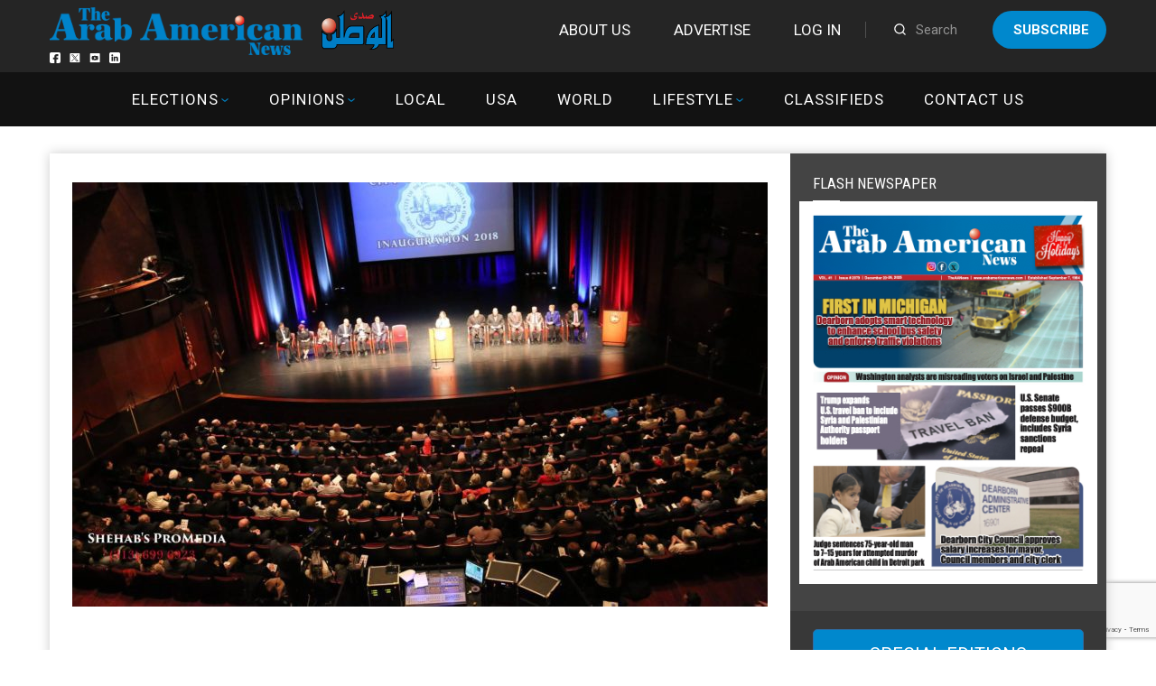

--- FILE ---
content_type: text/html; charset=UTF-8
request_url: https://arabamericannews.com/wp-admin/admin-ajax.php
body_size: -129
content:
{"91416":790}

--- FILE ---
content_type: text/html; charset=utf-8
request_url: https://www.google.com/recaptcha/api2/anchor?ar=1&k=6LdoGqYUAAAAAITmYYNxlfsuoavUDq21y1uhOBCp&co=aHR0cHM6Ly9hcmFiYW1lcmljYW5uZXdzLmNvbTo0NDM.&hl=en&v=PoyoqOPhxBO7pBk68S4YbpHZ&size=invisible&anchor-ms=20000&execute-ms=30000&cb=vuc7inv2aq0j
body_size: 48770
content:
<!DOCTYPE HTML><html dir="ltr" lang="en"><head><meta http-equiv="Content-Type" content="text/html; charset=UTF-8">
<meta http-equiv="X-UA-Compatible" content="IE=edge">
<title>reCAPTCHA</title>
<style type="text/css">
/* cyrillic-ext */
@font-face {
  font-family: 'Roboto';
  font-style: normal;
  font-weight: 400;
  font-stretch: 100%;
  src: url(//fonts.gstatic.com/s/roboto/v48/KFO7CnqEu92Fr1ME7kSn66aGLdTylUAMa3GUBHMdazTgWw.woff2) format('woff2');
  unicode-range: U+0460-052F, U+1C80-1C8A, U+20B4, U+2DE0-2DFF, U+A640-A69F, U+FE2E-FE2F;
}
/* cyrillic */
@font-face {
  font-family: 'Roboto';
  font-style: normal;
  font-weight: 400;
  font-stretch: 100%;
  src: url(//fonts.gstatic.com/s/roboto/v48/KFO7CnqEu92Fr1ME7kSn66aGLdTylUAMa3iUBHMdazTgWw.woff2) format('woff2');
  unicode-range: U+0301, U+0400-045F, U+0490-0491, U+04B0-04B1, U+2116;
}
/* greek-ext */
@font-face {
  font-family: 'Roboto';
  font-style: normal;
  font-weight: 400;
  font-stretch: 100%;
  src: url(//fonts.gstatic.com/s/roboto/v48/KFO7CnqEu92Fr1ME7kSn66aGLdTylUAMa3CUBHMdazTgWw.woff2) format('woff2');
  unicode-range: U+1F00-1FFF;
}
/* greek */
@font-face {
  font-family: 'Roboto';
  font-style: normal;
  font-weight: 400;
  font-stretch: 100%;
  src: url(//fonts.gstatic.com/s/roboto/v48/KFO7CnqEu92Fr1ME7kSn66aGLdTylUAMa3-UBHMdazTgWw.woff2) format('woff2');
  unicode-range: U+0370-0377, U+037A-037F, U+0384-038A, U+038C, U+038E-03A1, U+03A3-03FF;
}
/* math */
@font-face {
  font-family: 'Roboto';
  font-style: normal;
  font-weight: 400;
  font-stretch: 100%;
  src: url(//fonts.gstatic.com/s/roboto/v48/KFO7CnqEu92Fr1ME7kSn66aGLdTylUAMawCUBHMdazTgWw.woff2) format('woff2');
  unicode-range: U+0302-0303, U+0305, U+0307-0308, U+0310, U+0312, U+0315, U+031A, U+0326-0327, U+032C, U+032F-0330, U+0332-0333, U+0338, U+033A, U+0346, U+034D, U+0391-03A1, U+03A3-03A9, U+03B1-03C9, U+03D1, U+03D5-03D6, U+03F0-03F1, U+03F4-03F5, U+2016-2017, U+2034-2038, U+203C, U+2040, U+2043, U+2047, U+2050, U+2057, U+205F, U+2070-2071, U+2074-208E, U+2090-209C, U+20D0-20DC, U+20E1, U+20E5-20EF, U+2100-2112, U+2114-2115, U+2117-2121, U+2123-214F, U+2190, U+2192, U+2194-21AE, U+21B0-21E5, U+21F1-21F2, U+21F4-2211, U+2213-2214, U+2216-22FF, U+2308-230B, U+2310, U+2319, U+231C-2321, U+2336-237A, U+237C, U+2395, U+239B-23B7, U+23D0, U+23DC-23E1, U+2474-2475, U+25AF, U+25B3, U+25B7, U+25BD, U+25C1, U+25CA, U+25CC, U+25FB, U+266D-266F, U+27C0-27FF, U+2900-2AFF, U+2B0E-2B11, U+2B30-2B4C, U+2BFE, U+3030, U+FF5B, U+FF5D, U+1D400-1D7FF, U+1EE00-1EEFF;
}
/* symbols */
@font-face {
  font-family: 'Roboto';
  font-style: normal;
  font-weight: 400;
  font-stretch: 100%;
  src: url(//fonts.gstatic.com/s/roboto/v48/KFO7CnqEu92Fr1ME7kSn66aGLdTylUAMaxKUBHMdazTgWw.woff2) format('woff2');
  unicode-range: U+0001-000C, U+000E-001F, U+007F-009F, U+20DD-20E0, U+20E2-20E4, U+2150-218F, U+2190, U+2192, U+2194-2199, U+21AF, U+21E6-21F0, U+21F3, U+2218-2219, U+2299, U+22C4-22C6, U+2300-243F, U+2440-244A, U+2460-24FF, U+25A0-27BF, U+2800-28FF, U+2921-2922, U+2981, U+29BF, U+29EB, U+2B00-2BFF, U+4DC0-4DFF, U+FFF9-FFFB, U+10140-1018E, U+10190-1019C, U+101A0, U+101D0-101FD, U+102E0-102FB, U+10E60-10E7E, U+1D2C0-1D2D3, U+1D2E0-1D37F, U+1F000-1F0FF, U+1F100-1F1AD, U+1F1E6-1F1FF, U+1F30D-1F30F, U+1F315, U+1F31C, U+1F31E, U+1F320-1F32C, U+1F336, U+1F378, U+1F37D, U+1F382, U+1F393-1F39F, U+1F3A7-1F3A8, U+1F3AC-1F3AF, U+1F3C2, U+1F3C4-1F3C6, U+1F3CA-1F3CE, U+1F3D4-1F3E0, U+1F3ED, U+1F3F1-1F3F3, U+1F3F5-1F3F7, U+1F408, U+1F415, U+1F41F, U+1F426, U+1F43F, U+1F441-1F442, U+1F444, U+1F446-1F449, U+1F44C-1F44E, U+1F453, U+1F46A, U+1F47D, U+1F4A3, U+1F4B0, U+1F4B3, U+1F4B9, U+1F4BB, U+1F4BF, U+1F4C8-1F4CB, U+1F4D6, U+1F4DA, U+1F4DF, U+1F4E3-1F4E6, U+1F4EA-1F4ED, U+1F4F7, U+1F4F9-1F4FB, U+1F4FD-1F4FE, U+1F503, U+1F507-1F50B, U+1F50D, U+1F512-1F513, U+1F53E-1F54A, U+1F54F-1F5FA, U+1F610, U+1F650-1F67F, U+1F687, U+1F68D, U+1F691, U+1F694, U+1F698, U+1F6AD, U+1F6B2, U+1F6B9-1F6BA, U+1F6BC, U+1F6C6-1F6CF, U+1F6D3-1F6D7, U+1F6E0-1F6EA, U+1F6F0-1F6F3, U+1F6F7-1F6FC, U+1F700-1F7FF, U+1F800-1F80B, U+1F810-1F847, U+1F850-1F859, U+1F860-1F887, U+1F890-1F8AD, U+1F8B0-1F8BB, U+1F8C0-1F8C1, U+1F900-1F90B, U+1F93B, U+1F946, U+1F984, U+1F996, U+1F9E9, U+1FA00-1FA6F, U+1FA70-1FA7C, U+1FA80-1FA89, U+1FA8F-1FAC6, U+1FACE-1FADC, U+1FADF-1FAE9, U+1FAF0-1FAF8, U+1FB00-1FBFF;
}
/* vietnamese */
@font-face {
  font-family: 'Roboto';
  font-style: normal;
  font-weight: 400;
  font-stretch: 100%;
  src: url(//fonts.gstatic.com/s/roboto/v48/KFO7CnqEu92Fr1ME7kSn66aGLdTylUAMa3OUBHMdazTgWw.woff2) format('woff2');
  unicode-range: U+0102-0103, U+0110-0111, U+0128-0129, U+0168-0169, U+01A0-01A1, U+01AF-01B0, U+0300-0301, U+0303-0304, U+0308-0309, U+0323, U+0329, U+1EA0-1EF9, U+20AB;
}
/* latin-ext */
@font-face {
  font-family: 'Roboto';
  font-style: normal;
  font-weight: 400;
  font-stretch: 100%;
  src: url(//fonts.gstatic.com/s/roboto/v48/KFO7CnqEu92Fr1ME7kSn66aGLdTylUAMa3KUBHMdazTgWw.woff2) format('woff2');
  unicode-range: U+0100-02BA, U+02BD-02C5, U+02C7-02CC, U+02CE-02D7, U+02DD-02FF, U+0304, U+0308, U+0329, U+1D00-1DBF, U+1E00-1E9F, U+1EF2-1EFF, U+2020, U+20A0-20AB, U+20AD-20C0, U+2113, U+2C60-2C7F, U+A720-A7FF;
}
/* latin */
@font-face {
  font-family: 'Roboto';
  font-style: normal;
  font-weight: 400;
  font-stretch: 100%;
  src: url(//fonts.gstatic.com/s/roboto/v48/KFO7CnqEu92Fr1ME7kSn66aGLdTylUAMa3yUBHMdazQ.woff2) format('woff2');
  unicode-range: U+0000-00FF, U+0131, U+0152-0153, U+02BB-02BC, U+02C6, U+02DA, U+02DC, U+0304, U+0308, U+0329, U+2000-206F, U+20AC, U+2122, U+2191, U+2193, U+2212, U+2215, U+FEFF, U+FFFD;
}
/* cyrillic-ext */
@font-face {
  font-family: 'Roboto';
  font-style: normal;
  font-weight: 500;
  font-stretch: 100%;
  src: url(//fonts.gstatic.com/s/roboto/v48/KFO7CnqEu92Fr1ME7kSn66aGLdTylUAMa3GUBHMdazTgWw.woff2) format('woff2');
  unicode-range: U+0460-052F, U+1C80-1C8A, U+20B4, U+2DE0-2DFF, U+A640-A69F, U+FE2E-FE2F;
}
/* cyrillic */
@font-face {
  font-family: 'Roboto';
  font-style: normal;
  font-weight: 500;
  font-stretch: 100%;
  src: url(//fonts.gstatic.com/s/roboto/v48/KFO7CnqEu92Fr1ME7kSn66aGLdTylUAMa3iUBHMdazTgWw.woff2) format('woff2');
  unicode-range: U+0301, U+0400-045F, U+0490-0491, U+04B0-04B1, U+2116;
}
/* greek-ext */
@font-face {
  font-family: 'Roboto';
  font-style: normal;
  font-weight: 500;
  font-stretch: 100%;
  src: url(//fonts.gstatic.com/s/roboto/v48/KFO7CnqEu92Fr1ME7kSn66aGLdTylUAMa3CUBHMdazTgWw.woff2) format('woff2');
  unicode-range: U+1F00-1FFF;
}
/* greek */
@font-face {
  font-family: 'Roboto';
  font-style: normal;
  font-weight: 500;
  font-stretch: 100%;
  src: url(//fonts.gstatic.com/s/roboto/v48/KFO7CnqEu92Fr1ME7kSn66aGLdTylUAMa3-UBHMdazTgWw.woff2) format('woff2');
  unicode-range: U+0370-0377, U+037A-037F, U+0384-038A, U+038C, U+038E-03A1, U+03A3-03FF;
}
/* math */
@font-face {
  font-family: 'Roboto';
  font-style: normal;
  font-weight: 500;
  font-stretch: 100%;
  src: url(//fonts.gstatic.com/s/roboto/v48/KFO7CnqEu92Fr1ME7kSn66aGLdTylUAMawCUBHMdazTgWw.woff2) format('woff2');
  unicode-range: U+0302-0303, U+0305, U+0307-0308, U+0310, U+0312, U+0315, U+031A, U+0326-0327, U+032C, U+032F-0330, U+0332-0333, U+0338, U+033A, U+0346, U+034D, U+0391-03A1, U+03A3-03A9, U+03B1-03C9, U+03D1, U+03D5-03D6, U+03F0-03F1, U+03F4-03F5, U+2016-2017, U+2034-2038, U+203C, U+2040, U+2043, U+2047, U+2050, U+2057, U+205F, U+2070-2071, U+2074-208E, U+2090-209C, U+20D0-20DC, U+20E1, U+20E5-20EF, U+2100-2112, U+2114-2115, U+2117-2121, U+2123-214F, U+2190, U+2192, U+2194-21AE, U+21B0-21E5, U+21F1-21F2, U+21F4-2211, U+2213-2214, U+2216-22FF, U+2308-230B, U+2310, U+2319, U+231C-2321, U+2336-237A, U+237C, U+2395, U+239B-23B7, U+23D0, U+23DC-23E1, U+2474-2475, U+25AF, U+25B3, U+25B7, U+25BD, U+25C1, U+25CA, U+25CC, U+25FB, U+266D-266F, U+27C0-27FF, U+2900-2AFF, U+2B0E-2B11, U+2B30-2B4C, U+2BFE, U+3030, U+FF5B, U+FF5D, U+1D400-1D7FF, U+1EE00-1EEFF;
}
/* symbols */
@font-face {
  font-family: 'Roboto';
  font-style: normal;
  font-weight: 500;
  font-stretch: 100%;
  src: url(//fonts.gstatic.com/s/roboto/v48/KFO7CnqEu92Fr1ME7kSn66aGLdTylUAMaxKUBHMdazTgWw.woff2) format('woff2');
  unicode-range: U+0001-000C, U+000E-001F, U+007F-009F, U+20DD-20E0, U+20E2-20E4, U+2150-218F, U+2190, U+2192, U+2194-2199, U+21AF, U+21E6-21F0, U+21F3, U+2218-2219, U+2299, U+22C4-22C6, U+2300-243F, U+2440-244A, U+2460-24FF, U+25A0-27BF, U+2800-28FF, U+2921-2922, U+2981, U+29BF, U+29EB, U+2B00-2BFF, U+4DC0-4DFF, U+FFF9-FFFB, U+10140-1018E, U+10190-1019C, U+101A0, U+101D0-101FD, U+102E0-102FB, U+10E60-10E7E, U+1D2C0-1D2D3, U+1D2E0-1D37F, U+1F000-1F0FF, U+1F100-1F1AD, U+1F1E6-1F1FF, U+1F30D-1F30F, U+1F315, U+1F31C, U+1F31E, U+1F320-1F32C, U+1F336, U+1F378, U+1F37D, U+1F382, U+1F393-1F39F, U+1F3A7-1F3A8, U+1F3AC-1F3AF, U+1F3C2, U+1F3C4-1F3C6, U+1F3CA-1F3CE, U+1F3D4-1F3E0, U+1F3ED, U+1F3F1-1F3F3, U+1F3F5-1F3F7, U+1F408, U+1F415, U+1F41F, U+1F426, U+1F43F, U+1F441-1F442, U+1F444, U+1F446-1F449, U+1F44C-1F44E, U+1F453, U+1F46A, U+1F47D, U+1F4A3, U+1F4B0, U+1F4B3, U+1F4B9, U+1F4BB, U+1F4BF, U+1F4C8-1F4CB, U+1F4D6, U+1F4DA, U+1F4DF, U+1F4E3-1F4E6, U+1F4EA-1F4ED, U+1F4F7, U+1F4F9-1F4FB, U+1F4FD-1F4FE, U+1F503, U+1F507-1F50B, U+1F50D, U+1F512-1F513, U+1F53E-1F54A, U+1F54F-1F5FA, U+1F610, U+1F650-1F67F, U+1F687, U+1F68D, U+1F691, U+1F694, U+1F698, U+1F6AD, U+1F6B2, U+1F6B9-1F6BA, U+1F6BC, U+1F6C6-1F6CF, U+1F6D3-1F6D7, U+1F6E0-1F6EA, U+1F6F0-1F6F3, U+1F6F7-1F6FC, U+1F700-1F7FF, U+1F800-1F80B, U+1F810-1F847, U+1F850-1F859, U+1F860-1F887, U+1F890-1F8AD, U+1F8B0-1F8BB, U+1F8C0-1F8C1, U+1F900-1F90B, U+1F93B, U+1F946, U+1F984, U+1F996, U+1F9E9, U+1FA00-1FA6F, U+1FA70-1FA7C, U+1FA80-1FA89, U+1FA8F-1FAC6, U+1FACE-1FADC, U+1FADF-1FAE9, U+1FAF0-1FAF8, U+1FB00-1FBFF;
}
/* vietnamese */
@font-face {
  font-family: 'Roboto';
  font-style: normal;
  font-weight: 500;
  font-stretch: 100%;
  src: url(//fonts.gstatic.com/s/roboto/v48/KFO7CnqEu92Fr1ME7kSn66aGLdTylUAMa3OUBHMdazTgWw.woff2) format('woff2');
  unicode-range: U+0102-0103, U+0110-0111, U+0128-0129, U+0168-0169, U+01A0-01A1, U+01AF-01B0, U+0300-0301, U+0303-0304, U+0308-0309, U+0323, U+0329, U+1EA0-1EF9, U+20AB;
}
/* latin-ext */
@font-face {
  font-family: 'Roboto';
  font-style: normal;
  font-weight: 500;
  font-stretch: 100%;
  src: url(//fonts.gstatic.com/s/roboto/v48/KFO7CnqEu92Fr1ME7kSn66aGLdTylUAMa3KUBHMdazTgWw.woff2) format('woff2');
  unicode-range: U+0100-02BA, U+02BD-02C5, U+02C7-02CC, U+02CE-02D7, U+02DD-02FF, U+0304, U+0308, U+0329, U+1D00-1DBF, U+1E00-1E9F, U+1EF2-1EFF, U+2020, U+20A0-20AB, U+20AD-20C0, U+2113, U+2C60-2C7F, U+A720-A7FF;
}
/* latin */
@font-face {
  font-family: 'Roboto';
  font-style: normal;
  font-weight: 500;
  font-stretch: 100%;
  src: url(//fonts.gstatic.com/s/roboto/v48/KFO7CnqEu92Fr1ME7kSn66aGLdTylUAMa3yUBHMdazQ.woff2) format('woff2');
  unicode-range: U+0000-00FF, U+0131, U+0152-0153, U+02BB-02BC, U+02C6, U+02DA, U+02DC, U+0304, U+0308, U+0329, U+2000-206F, U+20AC, U+2122, U+2191, U+2193, U+2212, U+2215, U+FEFF, U+FFFD;
}
/* cyrillic-ext */
@font-face {
  font-family: 'Roboto';
  font-style: normal;
  font-weight: 900;
  font-stretch: 100%;
  src: url(//fonts.gstatic.com/s/roboto/v48/KFO7CnqEu92Fr1ME7kSn66aGLdTylUAMa3GUBHMdazTgWw.woff2) format('woff2');
  unicode-range: U+0460-052F, U+1C80-1C8A, U+20B4, U+2DE0-2DFF, U+A640-A69F, U+FE2E-FE2F;
}
/* cyrillic */
@font-face {
  font-family: 'Roboto';
  font-style: normal;
  font-weight: 900;
  font-stretch: 100%;
  src: url(//fonts.gstatic.com/s/roboto/v48/KFO7CnqEu92Fr1ME7kSn66aGLdTylUAMa3iUBHMdazTgWw.woff2) format('woff2');
  unicode-range: U+0301, U+0400-045F, U+0490-0491, U+04B0-04B1, U+2116;
}
/* greek-ext */
@font-face {
  font-family: 'Roboto';
  font-style: normal;
  font-weight: 900;
  font-stretch: 100%;
  src: url(//fonts.gstatic.com/s/roboto/v48/KFO7CnqEu92Fr1ME7kSn66aGLdTylUAMa3CUBHMdazTgWw.woff2) format('woff2');
  unicode-range: U+1F00-1FFF;
}
/* greek */
@font-face {
  font-family: 'Roboto';
  font-style: normal;
  font-weight: 900;
  font-stretch: 100%;
  src: url(//fonts.gstatic.com/s/roboto/v48/KFO7CnqEu92Fr1ME7kSn66aGLdTylUAMa3-UBHMdazTgWw.woff2) format('woff2');
  unicode-range: U+0370-0377, U+037A-037F, U+0384-038A, U+038C, U+038E-03A1, U+03A3-03FF;
}
/* math */
@font-face {
  font-family: 'Roboto';
  font-style: normal;
  font-weight: 900;
  font-stretch: 100%;
  src: url(//fonts.gstatic.com/s/roboto/v48/KFO7CnqEu92Fr1ME7kSn66aGLdTylUAMawCUBHMdazTgWw.woff2) format('woff2');
  unicode-range: U+0302-0303, U+0305, U+0307-0308, U+0310, U+0312, U+0315, U+031A, U+0326-0327, U+032C, U+032F-0330, U+0332-0333, U+0338, U+033A, U+0346, U+034D, U+0391-03A1, U+03A3-03A9, U+03B1-03C9, U+03D1, U+03D5-03D6, U+03F0-03F1, U+03F4-03F5, U+2016-2017, U+2034-2038, U+203C, U+2040, U+2043, U+2047, U+2050, U+2057, U+205F, U+2070-2071, U+2074-208E, U+2090-209C, U+20D0-20DC, U+20E1, U+20E5-20EF, U+2100-2112, U+2114-2115, U+2117-2121, U+2123-214F, U+2190, U+2192, U+2194-21AE, U+21B0-21E5, U+21F1-21F2, U+21F4-2211, U+2213-2214, U+2216-22FF, U+2308-230B, U+2310, U+2319, U+231C-2321, U+2336-237A, U+237C, U+2395, U+239B-23B7, U+23D0, U+23DC-23E1, U+2474-2475, U+25AF, U+25B3, U+25B7, U+25BD, U+25C1, U+25CA, U+25CC, U+25FB, U+266D-266F, U+27C0-27FF, U+2900-2AFF, U+2B0E-2B11, U+2B30-2B4C, U+2BFE, U+3030, U+FF5B, U+FF5D, U+1D400-1D7FF, U+1EE00-1EEFF;
}
/* symbols */
@font-face {
  font-family: 'Roboto';
  font-style: normal;
  font-weight: 900;
  font-stretch: 100%;
  src: url(//fonts.gstatic.com/s/roboto/v48/KFO7CnqEu92Fr1ME7kSn66aGLdTylUAMaxKUBHMdazTgWw.woff2) format('woff2');
  unicode-range: U+0001-000C, U+000E-001F, U+007F-009F, U+20DD-20E0, U+20E2-20E4, U+2150-218F, U+2190, U+2192, U+2194-2199, U+21AF, U+21E6-21F0, U+21F3, U+2218-2219, U+2299, U+22C4-22C6, U+2300-243F, U+2440-244A, U+2460-24FF, U+25A0-27BF, U+2800-28FF, U+2921-2922, U+2981, U+29BF, U+29EB, U+2B00-2BFF, U+4DC0-4DFF, U+FFF9-FFFB, U+10140-1018E, U+10190-1019C, U+101A0, U+101D0-101FD, U+102E0-102FB, U+10E60-10E7E, U+1D2C0-1D2D3, U+1D2E0-1D37F, U+1F000-1F0FF, U+1F100-1F1AD, U+1F1E6-1F1FF, U+1F30D-1F30F, U+1F315, U+1F31C, U+1F31E, U+1F320-1F32C, U+1F336, U+1F378, U+1F37D, U+1F382, U+1F393-1F39F, U+1F3A7-1F3A8, U+1F3AC-1F3AF, U+1F3C2, U+1F3C4-1F3C6, U+1F3CA-1F3CE, U+1F3D4-1F3E0, U+1F3ED, U+1F3F1-1F3F3, U+1F3F5-1F3F7, U+1F408, U+1F415, U+1F41F, U+1F426, U+1F43F, U+1F441-1F442, U+1F444, U+1F446-1F449, U+1F44C-1F44E, U+1F453, U+1F46A, U+1F47D, U+1F4A3, U+1F4B0, U+1F4B3, U+1F4B9, U+1F4BB, U+1F4BF, U+1F4C8-1F4CB, U+1F4D6, U+1F4DA, U+1F4DF, U+1F4E3-1F4E6, U+1F4EA-1F4ED, U+1F4F7, U+1F4F9-1F4FB, U+1F4FD-1F4FE, U+1F503, U+1F507-1F50B, U+1F50D, U+1F512-1F513, U+1F53E-1F54A, U+1F54F-1F5FA, U+1F610, U+1F650-1F67F, U+1F687, U+1F68D, U+1F691, U+1F694, U+1F698, U+1F6AD, U+1F6B2, U+1F6B9-1F6BA, U+1F6BC, U+1F6C6-1F6CF, U+1F6D3-1F6D7, U+1F6E0-1F6EA, U+1F6F0-1F6F3, U+1F6F7-1F6FC, U+1F700-1F7FF, U+1F800-1F80B, U+1F810-1F847, U+1F850-1F859, U+1F860-1F887, U+1F890-1F8AD, U+1F8B0-1F8BB, U+1F8C0-1F8C1, U+1F900-1F90B, U+1F93B, U+1F946, U+1F984, U+1F996, U+1F9E9, U+1FA00-1FA6F, U+1FA70-1FA7C, U+1FA80-1FA89, U+1FA8F-1FAC6, U+1FACE-1FADC, U+1FADF-1FAE9, U+1FAF0-1FAF8, U+1FB00-1FBFF;
}
/* vietnamese */
@font-face {
  font-family: 'Roboto';
  font-style: normal;
  font-weight: 900;
  font-stretch: 100%;
  src: url(//fonts.gstatic.com/s/roboto/v48/KFO7CnqEu92Fr1ME7kSn66aGLdTylUAMa3OUBHMdazTgWw.woff2) format('woff2');
  unicode-range: U+0102-0103, U+0110-0111, U+0128-0129, U+0168-0169, U+01A0-01A1, U+01AF-01B0, U+0300-0301, U+0303-0304, U+0308-0309, U+0323, U+0329, U+1EA0-1EF9, U+20AB;
}
/* latin-ext */
@font-face {
  font-family: 'Roboto';
  font-style: normal;
  font-weight: 900;
  font-stretch: 100%;
  src: url(//fonts.gstatic.com/s/roboto/v48/KFO7CnqEu92Fr1ME7kSn66aGLdTylUAMa3KUBHMdazTgWw.woff2) format('woff2');
  unicode-range: U+0100-02BA, U+02BD-02C5, U+02C7-02CC, U+02CE-02D7, U+02DD-02FF, U+0304, U+0308, U+0329, U+1D00-1DBF, U+1E00-1E9F, U+1EF2-1EFF, U+2020, U+20A0-20AB, U+20AD-20C0, U+2113, U+2C60-2C7F, U+A720-A7FF;
}
/* latin */
@font-face {
  font-family: 'Roboto';
  font-style: normal;
  font-weight: 900;
  font-stretch: 100%;
  src: url(//fonts.gstatic.com/s/roboto/v48/KFO7CnqEu92Fr1ME7kSn66aGLdTylUAMa3yUBHMdazQ.woff2) format('woff2');
  unicode-range: U+0000-00FF, U+0131, U+0152-0153, U+02BB-02BC, U+02C6, U+02DA, U+02DC, U+0304, U+0308, U+0329, U+2000-206F, U+20AC, U+2122, U+2191, U+2193, U+2212, U+2215, U+FEFF, U+FFFD;
}

</style>
<link rel="stylesheet" type="text/css" href="https://www.gstatic.com/recaptcha/releases/PoyoqOPhxBO7pBk68S4YbpHZ/styles__ltr.css">
<script nonce="iu952hf7PO_gFH34qRdHlQ" type="text/javascript">window['__recaptcha_api'] = 'https://www.google.com/recaptcha/api2/';</script>
<script type="text/javascript" src="https://www.gstatic.com/recaptcha/releases/PoyoqOPhxBO7pBk68S4YbpHZ/recaptcha__en.js" nonce="iu952hf7PO_gFH34qRdHlQ">
      
    </script></head>
<body><div id="rc-anchor-alert" class="rc-anchor-alert"></div>
<input type="hidden" id="recaptcha-token" value="[base64]">
<script type="text/javascript" nonce="iu952hf7PO_gFH34qRdHlQ">
      recaptcha.anchor.Main.init("[\x22ainput\x22,[\x22bgdata\x22,\x22\x22,\[base64]/[base64]/[base64]/ZyhXLGgpOnEoW04sMjEsbF0sVywwKSxoKSxmYWxzZSxmYWxzZSl9Y2F0Y2goayl7RygzNTgsVyk/[base64]/[base64]/[base64]/[base64]/[base64]/[base64]/[base64]/bmV3IEJbT10oRFswXSk6dz09Mj9uZXcgQltPXShEWzBdLERbMV0pOnc9PTM/bmV3IEJbT10oRFswXSxEWzFdLERbMl0pOnc9PTQ/[base64]/[base64]/[base64]/[base64]/[base64]\\u003d\x22,\[base64]\x22,\[base64]/MsO4wr8+w6R4VDPCvsKqShfDph7CsTjCi8KoIsOrwqAKwq/DoShUMi07w5FLwpAKdMKkcnPDsxRte3PDvMKGwpR+UMKsQsKnwpA+TsOkw71TBWITwr7Dh8KcNHrDosOewovDv8KmTyVpw6h/[base64]/CuRgoZ3g/[base64]/wqJsL8OjFU5iw5HDmMKKw748w6/[base64]/DviR5w5R7wqnDjMObwoQxQFXDkMKpWx5IZld1wpxWInvCn8OqcMKOBmplwqROwrlAH8KRZ8O7w5fDl8Kyw6TDhxkfWcKtQ07CrFJgJyM/[base64]/DusOtR3fDtWhWwqksw6YswqjCpyM+ZFvDhcOhwqcvwpzDucKEw7dvV2BjwpXDm8O9w4nDvsOAwpAncMK/w6HDmcKVYcOQBcOnCTt/LcO4w77CnjEtwpHDs2Afw6Zow7XDhRdgdsKBL8K0WsODT8KIw75aL8KBISvCrsKzLMKHwopaLH3DtMOhw6PDqifCsm40cShCP2BzwrPDm3zCqkrDqMOYP2zDjwfDsjvDmBLCkcK6wo4Mw5s4eUYDwq/[base64]/fsOXVW/DqsK0wrtAd2XDr8KwNSHDqsKacMO5wrDCqzMfwqPCi2pjw4ABOcOjF07Cs3PDlz7Ch8K3HsOTwpgNU8OoFMOJLMOJAcK6bGLCugNZXsKJcsKGfysQwqDDgsOawqU1I8OKRFrDusO/[base64]/Cq8OvwqTDjsKYOXXDrsKMw4cbwrDDjsKLw7fDhBZkNi0Cw7tQw4cRDyvCpCMRw7bCjcKsH3AhBcKewoDCjEA3wqZae8OxwrI8f3fDtlfDv8OJGsKQV2YwOMKxwqETwrzCkyVAKn5ACCNhwrPDv1I7w4MTwqpEO1zDt8Obwp/CjQ0ZZ8OsIMKgwqk9JERZwqw1F8KYXcKdXG5DERfDqMKlwonCksKGY8OWw4DCoAh6wpPDjcKaesKawrkrwqXDugIwwrHCmsORcMKlOMK6wrLCmMKBOsOwwpITw6fDtcKjazciwo3Cm3kzw5F/NExhw6fDtG/[base64]/CkHLDlMOIZi7DlmzDuFJ+wq/[base64]/[base64]/CnijCnR4WFnrDs8Ouwo8FWU5Qw5/Ds1kOdQbCmnURasKFZmYHwoLChXXDplAFwrwrwqp2IGvCicOHCEs4Fjtbw7TDmh53wrLDp8K2QHjCl8KCw6nDiFLDinvDjsKEwpHCs8Krw68TQsO7w43Ci2bDuX/CkH/CowAwwpc6w6DDsEzDrRs7BcOdP8Kxwrh7w61tCyPCqRdhwokMAMKmOQZIw7s+wqhUwpc/[base64]/e8KkwpxeMnDDvMOoIsOrecOpIBHCt1XDnSHDv1zDp8KsPsKadsOHK2LDojLDiBfDl8KEwrfCpMKGw6Iwd8Okw71fNlzDnlPDgDjDkFLDtVZrf1fCksOVw4fDm8OOwobCpz4pQ37ChAAgd8KZwqHCnMOzwozCu1jDsBgYCHcJMntqXU3DmG/Cl8KBwpfCrcKlC8KJwrXDosOVJ3zDkXPCl3vDk8OKFMO5wqHDjMKHw4TDv8KUKD1rwoRYwojDnFViwpzCtcOMw4sJw6JLw4HDvsKCfC/DkXnDl8Oiwqs5w4I9YcKnw7vCn1zDssOHw43DusO7ZAHDgsOaw6bDrjbCqMKbc0LCpVg6w6XCt8OjwpsBHMObw7LCo35fw71dw5nCg8OPZsO4e2/[base64]/IsKYRRDChMOxZcOXNsKuaynCmhwFTX7CocKcPsKww4PDg8KyMsOlwpcXw7wmwovCiSBneCfDhT/CtCBpPcO4e8KjdsOPPcKeMcK6wqkAw5rDjjTCvsO1QsOVwpDCmF/Cq8OAw74gchUOw6oXwq7DggbDqj/DtyMrZcOwHsOaw6JzG8KZw5JIZ2zDsUFGwrnDtCnDumlcaBfDmsO7TMO6McOTw7wBw4EvTcO2G2BSwqPDmMO2w67DscKjamB5X8Oda8OPw7/Du8OgeMOwIcOSw59OGsODfMO2QcOWJcOGT8Ohwp/[base64]/Ckk/DjBLCvsK3w7LCvsO7wp/CssOXwpPDiMOBRWVRPcKPw5N2wrIlTm/Cl0DCo8OewrnDvMONFMKywqTCmMO/K3AtayUzSMKzZ8Kbw4PCh0TCrxgrwrHDk8KXw7jDqzzDohvDogbCrXbCjGEUwrokwoYIw5x1wrrDgxM0w4xewpHCgcKfLsKIw4cGLcKnw4DDkjrCp3xGFGJDOsKbOGPDn8O6w65/BD7CusKZI8O2fz5zwol/[base64]/DvsO6CFHDvDUzZsKyPMK7w7FAR1/DnVdvwrTCgDJqwoTDjg48fsK8ScOCDXzCucO9wp/DqSHDkmAqA8O0w47DnMO9FADCisKRJ8OYw6A5YHnDnXIqw4nDrmo5w6Fowqxrwr7Ct8Kkw7rCjg86woXDjQ4hIMK+GiM6c8O/JW1PwpoYwrwoB2jCiWfCgcKzw4Zvw5XCj8OYwpVywrJUw4xyw6bDqMOKQMK/AQ9vAgHCisKHwqwbwpzDk8KLwotiUwdrcEo/wpleVcOBw5ICS8K1UQRkwqzCncOgw77DgEF8wqgWwprCmBHDvCRcJMK+w4vCicKpwppKHTLDngPDmMKqwrptwpU7w7ZKwpY/wpNyIg/Cvihqez9WN8KUQGPDr8OoIhXComwXCy1Hw6g9wqHCtAEYwrwhPyLCiQAyw63DqTM1w5vDm0nCnBogFsK0w4LCuHtsw6XDrFsew6dFIsOAbsK8NsOHAsK6NMKCBlhyw6Ytw4fDjAY+MwMFwqbClMK2MSl3w6rDpGYhwqY5w5bCnHHDoDrCgC3CmsOhFcKtwqB/wq46wqsBG8Opw7bCol8AMcO4LzzCkGjDkMOeLATDhikcFGpSHsK5LgxYwr0Qwp7CtShdw4bCosKVw57ConQ2U8Kew4/Ci8OfwooDwoZbAHoSVCPCqCfDiC7DoyPCk8KZHsK7wqDDsjXCi30Cw5E+CMKxNgzCs8KDw7jCi8KELsKCQD9wwqx4wqckw75KwqICSsKzFgI9aDt7ZcKNJFvCjcOMwrBCwr/DhxVkw5ojwoIMwoYODE9HHGNnK8OIUgXCp2vDj8OFQVJTwrXDiMOmw7Uaw6vDt3E9EgJsw4TDjMKqNsO2bcOWw4JZEH/CtD7DhTZ/wp0pKcKiw4zCrcKUI8KIGSbClsOKGsOuLMKnRhLCqcOawrvDuiDDl1Z+woQ4OcKGwpgawrLClcKyNUPDnsOswoVSaxhEwrIhTBITwp5DVMKEwpjCn8OQOH0PIl3DocOEw7rCl2XCu8OxCcK3NE3DosKFNE/CtBB1Oi0xXsKOwrPDscKTwpvDlAoxJ8KEDlbCqk8PwqpuwrzCmsKxCwVSF8KUZsOERhnDuhPDjsO4OmF5aEIdwqbDv27DoSHCpDnDqsOdAcO+OMKWwo7DvMOtLCY1wpXDjsOgSjhKw6fCncOewp/DicKxOcKjVgdzw4swwoEDwqfDocOhwoMJXFbCucKxw6F5bnc3wpt4EsKgZirCsl1Rc01Gw6wsbcKQWsKdw44iw4EbJsKMRTJPwrhlw4rDvMKQXS9Vw5PCksKNwobCvcOKN3vDsWYXw7DDvgAdd8OVTlsBdRjDiC7CsUZ/wo8kEWBBwowvYsOBXhtOw7jDsXfDncK5w7A1wpLDtsOxw6HCqh0daMKmwpTCrcO5ecKWflvChjDDkDHDn8OWTcO3wrodwr/CsUA+wo82wr3Cg00zw6TDgX3CrMO6wrnDpsKQBMKBUj14w5PDuGc6AMKow4oowqBfwp9wDy52SsKIw7lPYzJiw5EVw6/DhHdsXcOoeSAMEVrCvnDDpxZywr9Ew6jDuMOaIcKBUi1fbsO9ZsOjwqMzwopvAAXDpyZxH8KjZUjCvBvDoMOHwrgJTMKbC8Ohwo1JwqpAw4PDjhFTw7IJwq5bTcOJbX0lw5PCjcK1LxXDl8Ofw4lqwpBywpgdfX/DimjDrV/DoikOLw1RXsKdCcOPw6EEJkbCjsKXw4XDs8OHNnTDpg/CpcOWTcOpBAbCo8KIw6MUwroywrPDizI6wqjCkxXCu8KzwqVxPDtQw68ywprDo8OVYBrCiyjCqMKbPsOfTU1Mwq/[base64]/Ckl8DwqrDhsOJQ8KQw5DDv8OHFjgcw4rCiGgRLcObwo8uWcOfw7U4XnZXAsOOScKUZFHDpxlZwoJQwoXDl8OOwqkNbcOyw4nDicOsw6zDnGzDnWd1wrPCtsKywoLDisO6RcKmwo8DIXNRX8O3w4/CnSAPHhbCh8OkGH0cwovCtE12wqtAT8KsMMKVRsOqQxEVGsK6w6vCsmo4w6AeEsO9wr8tTlDCicOgwr/CnMObR8OrUVzDnQpywqE2w64WPh3CicO8XsKbwoQHP8OwS07DtsOnw6TCnSAcw45PHMKvwoxPSMKaSTEEw7kmwoLDl8O6wqBgwoIQw6oOf2/CncKUwpXChMO8woMgesK6w7nDkEEowpXDvcK2wprDp1VQIcKSwowAID9WB8O6w6/DicKUwpwZSgpcw5QVw63Csw/CnDlYWMOpw7DCmTXDjcKMb8ORPsKuwpduwphZMQcMw5/[base64]/ecOiw4TCtMOYNsO9wr/[base64]/wpJbOcKcIcOKB3sUMTE5wpjCt1kkwpHCvxTCnVPDl8KQUnnCrFl5HcOvw6Utw6MaJcKiGmU7W8OVW8KGw6Rhw5Q/[base64]/DqVzChsKww7YmJMKKwqvCtcK1QsOrHmPDpcKawpIKwqDDhsOOw5zClAzDgQwXw6lWwpliw4nDmMOCwr3DpsKaQMK9a8KvwqhWwobCrcKxwq97wr/[base64]/CusKywrjCsTZWw6DDo3zDiUXDhUljFsKiwpHCtHpbwoPCoCxiwrjDoVHDi8KSf20Zw5TDusOUw7XDkwXClMO5FsO4QSwxFCdyQ8OIwo/Drn0BRSPDrcKNwp7CqMK7OMKMw4ZmMAzCtsOecAwBwrLCvcOww6RUw70hw63CqMO8eXM2W8OoQcOGw73CtsOZW8K5w5MKIMKUwqbDth5CacK/QsOFIcOWA8KPLiTDr8O8eHlSIz1mwp9NPD1lP8K2wq5ieFlIw4UHw5bDuwLDqGxdwoZjLRTCgsKbwpQbFcOYwq8pwo7DjFLCgDJjKF7Ci8K3NsOzK27DkHPDniA0w5/Cs1ZOC8KxwoFEfDzDm8OowqnDuMOiw4zCpMOTe8OEFMKUccO9YMOmw6kGUMK0KCkewo7CgyvDqsK5VsOewqgwfsOnY8Onw6oew5UCwoTCj8KzeyXCtSDCkUMRwoDCvwjDrcO3S8Kbwpc7YMKlNAt0wo1PasOTV2MEQxpdwo3CssO9w77DgW0/ecKqwqZLNEXDjAE1dMO7dsKtwr9qwqdkw4lEwrLDkcKzB8Ord8KRw5XDoAPDuHUjw7nChMKgAMOfYsOlCMOAacOGd8OCfsOCfnJQAsK6eiNmSX8Lwr45LcOTwofDpMK+w4PDhBfDnBzDocKwf8KscChhwoU6SG1eLcOVwqADPcK/w6TDt8OkbVIDQcONwr/DpkIswqDChjfDpHMsw6M0Jg8wwp7CqklCIz7CnQoww6vCtzbDl1g7w7FrNsOuw4rDpE7Ds8KcwpcQw6nChxV6wpZsdsK9WMKkW8KjelDDjiN+BEgeOcOmAzQWw6nCg2bDhsKDw4/[base64]/Cu8K6PsKIJhbDhDMtwrbDusKJwrnDlsK4wrx5D8Ojw6cAP8KnN1kSwr3DqTAvQ1AnFzzDg2/[base64]/DicK9MgcEXArCjT5ObsKGD2PDpsKWwrzCtQfCvsO8w57CvMKNwpoqTsKEN8K9HsObwoLDuEZOwrxewqLCj0kdCsKIS8Kheg7CknA1HcKnwo/[base64]/Dok86wqTDncKIwofCr8OVw5XCvMK9woY7w5HCjMOGBsKjwojCnQpGwrIDdXDCpcKKw5/[base64]/DvXzCq8Kyw7V1w53CvcKAw4DClMKFJXgpwoMbccO2JWDDqMK7wqFhIThlwofCoGPDnTBOAcOPwqhdwo0UWcKtZMO9woDDlWsUdQ98eEDDvQPCjVjCnsOzwoXDrMKyNcK+GRdgwprDmgIONsK7w7TCrlQvJ2fCmxVowrt9VcKFKhjDt8OOIcKHeiV4Zy4iHMOpVA/CscOHwrQSAUNhw4DChU9cwqPDi8OXViAlbgFjw45gwrXDk8Ohw6zCkRDDk8O7DcOqwrvChTrDjnTDg1laacO1SiTCmsKbR8O+wqVrwpLCvj/[base64]/CpMOuwqnDpVZBCit9wpczZm/[base64]/[base64]/Ds8K9PjsCUMK9CBtZeDgicETDkWQbw4HCijUXWcKTTsOww73Crg7CmWgcw5QXV8KzVHNswpIjOFDDqcO0w5Vtw4QEY3DCrS8AU8Kmw5x5AcOXLBHCqcKEwobDpgrCjcOCwr90w5FzQsOFTsKJw5bDl8KrY1jCoMOIw5PCl8OgHQrCkgnDlgVew6c/woDDgsOYWlHDsh3CssOqbQnCnMOQwpZ/AMO4w4oDw5sHFDYhU8KcDUfCusK7w4B4w4/CqsKqw5IIHCrDtm/ChEtXw5U4wpYeGBgHw6ZXPRbDoAtIw4rDiMKRFjh5wpZow68KwoHDrjzCtzjChcOqw5jDtMKfeiRqa8KRwrfDpQ7DlTYCK8O0PsO3w5skGcO5w53Cu8K/wr7DrMONVBFCRzHDhUXCkMKPwrzDmgNGwp3Dk8OYXijCs8KrU8KrIsO5w7rDvxfCmh9VdErCoFAKwrHDjHFRd8KkSsK/dn/CknHCt3xJb8ODAMK/wpvDgWx2w4LCssK6w6VRED7DhDFQN2HDkAgmw5HCoWTCrj7DrAhUwoQxwoPCsHhjJUgVR8KzPG4eRMO4wpguw6caw4sFwrIqdQjDoBBvA8OgNsKTw7/ClsOow5/Cr2UXecOQw4YKeMOfUUYRHHQWwp45wpgiw6zDn8OrJMKFw6nDt8O8aCU7HFXDqMOBwpoHw7dGwoHChwnChsKCw5ZKwr/CkHrCgsOgREEHGiHDlMOYDCgTw7/DuQ/CnsOKw5pBG2cKwoATKsKkSMOSw6wbwocnEcKaw5HCucOrPMKxwqVwEhfDs2ltMcKZdT3CoX05wrzCsGMUwqB9YsK1QhrDunvDlMOPSk7CrGgmw690X8KWM8KTQQk9CHHDpGTCgsKbF3HCl03DuVVUDcKvw5Y5w4zClsKzEC9kX38RA8K/w6jDncOhwqHDgHdKw75pXFPClcODDmTCmsOZwocLMsOYwpTClVoOfcKsFH/DrzTCvcK6WCxAw504QC/[base64]/DmFvDsgBGJcKUw6PDvsKtwr3CgRAcwqjCqcOIdcOWwqEzawrChsOAXx4/w5HDkRTCuxpYwpxpLVlEVkHDsmfCmcKMGRTDqMK7wrQiQsOMwobDtcOmw7jCrcKfwq3Co0HCh0TDiMOnaAPClsOLVELDgcOWwqTCiGzDh8KBPjnClsOMPcKnwobCiRbDthoEw5AfLj3CmsOBEsO6VsOHX8O6WMK2wq4pRGLCqFnDm8KpRsOJw6/[base64]/[base64]/BMOSLFXCg8Knfg3DvsO6ecKieQzDhik0G8K1w5HCmiDDtsO1SX0UwoIOwpEVwrtCG30/[base64]/AHXDocOGIMOMw6vCliBLf8K6w4ZOP37Ci8O9wrjDnxnDvMKqEQbDkBTCmlpCdcOxLDHDmcObw7c4woTDj3M0FEwNGMOxwoVOV8Kvw7oFV0DDp8KqcFPDrsOHw4tTworDvsKrw6tJYQMAw5LClj91w4pufwc3w5HDucKSwp7DrMKjwr1vwpfCmyovwq/CkcKNHMOPw5NIUsOvCjfCpHjCjMKSw6HCk3hGfMOYw5gKGnc9ckbCpcOKUU3CgcKuwoV0w7AUdCnClBkewqfDtcK/w4DCisKNw6ptW2IjDEEieALCsMOXWkdcw5nCnQXCtDs5wo9Pw6E6wofDp8OzwqUnw4XCmsK9wqnDqA/DiSfCtQtMwq57PmzCpMOrw77CrcKZwpvDn8O/a8KQUMOfw4zCphzCl8KTw4BvwqXCnVxYw57DtMOjPDsAwrrDuiLDqCHCnsO9wqfCgnsWwrlwwonCosOMOcK6VsOKZlxHJwQ3RMKCwp8aw7QtXGIMSMOycHckMz/DgGQhbcOwdwggXcO1KWnCo1jCvFIDw45/w6TChcOJw7dnwp/CsCU6LEBCwpXCqMOhwrDCnmjDoRrDuMOswoNEw6LCmyJKwpDCowbDqsO+w53DkB80wposwqJiw5XDmkPDnnLDkx/[base64]/ClcKAw7bCmXLCsMKywrU3XgYyX0kswqvDq8OxPBnDkjQ3TMOEw7Biw4Aww7h+P3PDncO5Jl3ClMKhO8Orw6TDnWljw4fCjHtrwp5JwpTDhiHDrMOnwqd4CcKqwq/Ds8Ovw5zClsKjwqJ6OAfDlDpKMcOSwrrCoMKAw4/DjMKfw6rCp8OCL8OiZHPCvMO2woQbClRULMOQIl/[base64]/DpyLCksKgwozChTtAw4XDh8KmPsKMRcOHwoHDuG1CwoHCoQnDtMOswrvCk8K8EsKzPRh2w7/CmnhmwpUXwqoUNmxbenLDoMOrwoxtZS5Zw4/CihPCkBDDuRMWL2lBFSwlwpJ2w6/CusOIwp3CvcKeScOew5M5wokPw6IfwoDDqsOpwqjDv8KZEsKxPTkddHJYf8KFw4NPw5EHwqEBwrDCrxIgZFx2TcOBEcK7ZEnCg8OZdmd5wozCmsOCwqzChHTDqmjChMONwpLCusKZw60QwpLDk8Ogw4fCsB5jE8KQwrDDu8K+w501O8OWw53CgMOFw5QiCsK/[base64]/DrRPDn0tZP1RZf8OZdsOnw4ZtJUnCmRhOL8KRcB54w7kcw6TDksK9LMKiwpDCj8KDwrlaw4RFJ8K+GmfDm8OuZMOVw77DqTnCpcO6wp08KMOXNgfCkcOzBkZ/Q8Osw5TDmgnDn8OiQWUpwpfDoljDpMO9worDnsOYVSDDiMKrwpvCgnvCvV8Gw5TDtsKowqpjw6IVwq3CucO+wpPDm2LDt8K+wqzDkHRiwpZnw7Aow4nDrMKCTsKEwo4PIcOUccK3URXCicK/wqoMw6HCrjzChTwvWxLCiEULwpzCkU01dS/ChC7Cv8OLWcKRwo4ScRzDgMO1Amg/w6jCncOfw7LCgcKXUsOFwp5EPGXCtsOIbn8cw5XCh0XCksKiw7PDumTDim/Cm8KMUUN2M8OJw60GO1HDosKhw64+GX3CqcKTT8KTOCwZPMKVThoXFcKDa8KqH3Y/a8OUw4zDqsKFGMKAVA1Bw5bDuidbw5rCtT3CgcKmw7UeNHDCj8KGQMKHCMOqasKCOTEfw4tywpbCrg7Do8KfIG7DrsOzwpbCnMKKdsKQSHdjScKIw4LCpR9iHxMVwofCvcK5M8OaP0gmGMOzwoPDlMKvw5BAw7HDhMKQKybDlX5/WwMTY8OQw4RYwq7DhGrDjMKmCcO/[base64]/Ci0TCg2vDli0FaMO4w6k3w63DjR3Dmm3CmQ4wJVjDsFfDrnwQw5wFW3DCm8O0w7bDl8OCwrpjJ8OZKsOzEcOCXMK6wpM/w5AqFMOsw4UDwrHDgX0UJsOyXcO5RcKODQbCt8KhNBHDq8KUwo7CskPCgFgGZsODwrHCsyMaQSJwwqnCtMOTwqU5w4gewrvCqAMzw7fDp8OowrUQNF/DicKiAXxsV1DDuMKGwo88w652P8KmfkrCplISY8K4w6bDumlmMGhSw4jCixJ+wrg3wofCgkvDt1pjCcKtVUfDnsKOwrcrUyLDtiDCpxVLwrvCoMKHd8OJw7N+w4XCnsKkN1EvPsKSw4/[base64]/[base64]/DjjN+wrfCoMOdwpopw4PCnMOLw7/CrcKCKMKWTUpaYMOswrkXY13Cv8OFwrHClFvDqsO2wp/[base64]/CgsOKw5MjbMOnwqXCpMO4DcOhwrFmwoLDh8KQwqLCksKPFRUXwpVCVXLDinDCvnDCjBTDk3rDn8KDWCw2wqXDsW7ChHQTRTXDisO4NcOrwprCoMKaEcKKwq/DpcONwosQbhFlFw4NFgoew6TCjsODw6jDtDcnVlJCw5PClydpDsO/[base64]/Ck8KAHMKKw51uw5RzZMO4PVYAw43CtSzDlsO1w6N6emwqZkXClGTClhIMw7fDozPCjcOWbx3CgsKcf1nCjcKMLQBLw4XDmsO+wqnDhsOAHw4gWsOcwpt1MFxUwoEPHMOPa8Kew6pXQMKNLUI/[base64]/CpXdoLMOfwqRzVcOawoLCocO5OMOUchDChcKjLznCuMOjK8Oaw5HDrmvCkMOFw7vCkkfChFLCnFTDtS8mwrUMw4EbT8Oxwp1pWQ5mwpPDowTDlsOmfMKbH2/[base64]/[base64]/w7h8w4XCuADDqsO5wpEcGMKwwqpEw4ZdIHJmw7wNacKdMzbDjMOONMO/fcKwIMO6OMORQBTCv8OASsOXwql/[base64]/wqJFwq7Du8KKbmTDqcO0XEozwrt+YibDtErDvDDDmXnCl01twqsIw7lOwoxBw4krw4PDlcKnEMK2bMKAw5rCpcOBw44sOMOOEl/CjMKOw5jDqsKRw5oyZmPCnGDDqcO5FiJcwpzDgsKLTDDCknLCtGttw5fDuMOqOQoTQE0Qw5s4w6rCkmUsw7JiK8OHwoIkwowXw6PCklERw4Rqw7DDnEVEQcKGP8OxQH/DrV8EX8O9woEkwpjCnBZ+w5p6wp43fsKVw4lPwq/Dn8OUwqJoexfCk2/ChcOJOWLCgsO1MnnCscK/wqkjSW0lYwF8w7EOQ8KPGUF6L2s/EMOKNMK5w4sCb2PDplIYw7cPwrlzw5DCvE3CkcOkb1sdIsKcDl4XGXLDpRFHL8KTw6cMZ8KqYWPCvzQhABbDg8O3w6rDuMKKw4zDvTLDkcK2JHLCmMKVw5rDgsKPw5NhPEA8w4xbJMKnwr9Iw4UJJ8K6ADDDo8K/w7PChMOnwqvDkBdaw644I8OGw4nDuA3DgcOtCsOow6dgw4Vlw61mwpFDZ2bDi24nw4s3ScOyw799GsKaO8OFPB9Nw4bDqirCmVTDhXDDnX7CsUDDt3IXUAjCrlTDtE9rRMKtw5xQwpNzwrliwrhOw50+OsKjOmHDikJwVMK9wqcoIAxAwoACAsKvw5dyw7/Cs8OLwo19IMKVwooBE8K/woHDr8Knw6jCqmtwwp/CsBM/BMKYGsKsR8KmwpV/wrIlw6clREHCrsOYJlvCtsKCBnhJw4DDtxIKTivCnsOJw68DwrB2Hgt2bsOBwrXDk0HDg8OCdcK+dMKzLcOCSFvCiMO/w7PDjQwgw4HDr8KYw4XDhjJbwoPDlcKiwr1+w6lKw6TDpwMpeE7Dk8KbbsOsw4Blw5HDuFzCpH4kw5hNwp3CmGbDjndBJcOlQEPDpcOLERLDuAY/fMObwrzDiMKmd8KuOFNMw4t/AsKAw63CtcKgwqHCg8KFDTQuw6nCoCFfVsKIwpXCtlopEjTDrsKpwqwsw4zDm35iKcK3wpzCm2bCtXNEw5/DlsODwo7DosOgw6FgIMKkYAFJW8KBUQ9RCjZtw67DsQ5LwpVjwqNhw5/Dgz1pwpXCljAzwoNAwoBlQ3jDjcK1wpZpw7tNGgxBw7Vvw7/[base64]/[base64]/DhMOLFUrCvmXDkRlMD8KuwrLDmEIWwoHDlsKYB0sgw6XDqMKdYcKlFXLDsFjCiU1QwoliOBPDn8Orw5BPXWnDtljDnMOON07Dg8OuCj5eKMK3Fjx3wrHDvMO0cWUEw75bV3UMw4VtHAzChcOQwo82EcKYw57Ci8O9UwDCgsOYwrDDnD/Do8KgwoAaw5ITK2/Ck8KuEsOVXjrCtsKCEmHCjMOywpt1CjU2w7MEI0hobcK+wqB+w5vClsOAw75sWDfCmycmwqpVwpAiw4sew4Y9w47CoMORw7wcJMKUFQLCn8K/w6Rvw5rDs2LDpcK/w6EgPzV8w4HDm8KrwoBEJz5Mw5HClmXCmMOZcMKdw4LCj0NWwoVGw48FwoHCvsKtwqZXaV3ClznDkD3DhsOTUMKRw5gbw5nCtcKIF17DtD7CoW3CvAHDocOCYcK8R8KVaAjCv8KCw4jCg8ORDsKnw7/Dg8OLesK/PsKzHsOiw4VfSMOjWMOGw6jCjMKHwpQgwq1JwocEw4ETw5zDqsKaw4rCqcKyTi8IIQJQTElrw4Ekw6jDs8Kpw5PCuU/[base64]/DucOkw7PCjBDCvMOsecOYw5IrwrvDnF8yFC0RA8KiKC4JF8OGKMK6Yx7Cqy3Dm8KJEBNQwoQ2w45cw7zDp8OXVWY7ZcKJwq/[base64]/CslvDhkZmRcKWwqLCsRFADmRIVBtFcWtmw69YMhbDkXDDv8K8w6/CuEkaS3bCuBtmCnTClsOBw5I6F8KEDGA8woRlSG1xw4/DnMOaw4rCiQMQwrpVXzpFwo97w5jDmgVQwp4XGsKiwoLCmsOPw64iwqpkL8OawpvDlMKgJMKiwpvDmGXDoiTCh8OFwpvCmDFvKhZ/w5zDmHrCs8OXFB/[base64]/[base64]/wq1Mw4zCmcOLR8OqwrNfwqJVw6bDqnDDhsOoaHvDjsObw4fDlsOIAMKFw6Z3w6kbbko2HhZ8G2jDi3Rdwqwuw7PDq8Klw4/DssO+AMOvwrAEU8KuRsKbw43CkHYwOhbCvj7DvGTDiMKiw4/DgMK4w4ttw5VQYDTCqlPCmnPCsU7DusKew4EuT8KywpQ9fMKPOcK1WMOEw5/CpcKmw4ZfwrZrw7XDhTcCw6ciwpDDlDZ+YsOeQcORw6fDsMOhWxkJwqLDhhgRIx1YJBnDncKyEsKKQTU8dMOwQ8OFwozCl8Oew4TDusK0YU/CicO6AsOkw5zDtMK9SEfDshs3w7DDgMOUXirCj8K3woLDoGrCisO4ecO2V8OFbMKaw4/CosOJJ8OKwqpCw5NBecOLw6VZwoQvYVBbwr9+w5LDp8OFwrdowqDCr8Okwo1kw7TCv1bDncOXwpLDjWY6bsKTw6HDsl5ew5tLd8O3w6JSBsKgLTR2w7o7RcOHFTApw7gNw4BPwqZGSxp7ChTDhcKDWUbCpRQvw4/Dp8K4w4PDkELDn0nChsK/w4MKw6XDpGtpRsOLw7Yuw4TCuwPDkl7DrsOVw67CizvCucOkwrLDlW7Dk8OUwojCqMKNwpvDk1cwZsO4w68ow57CpMO7dGrDscONd1jDkgDDkwICwprDqTjDnG/DrsKcMnXCiMKVw71BYsKYBzVsGgLDjQxqwph9VwDDj3TCvcOIw6UCwrR7w5U2NsOMwrJ5EsKnw64gbCA8w7vDjMK4L8OOZSAqwox1ZcKkwo5/Mzhjw4XDjMKjw75sVnvCqcKGH8KAwqHDhsK/[base64]/DggbDjwTDq8Oow7E8TcOlwqTDoXJxH0bDowTDqMKrw77CvBwyw6rDnMO8P8OQI28gw7nClT0AwqN1d8OBworCnnzCqcKIwr9eHsOSw5TCkwTDmAnCn8KbcXZGwpwMLlRGXcKWwoUkAH/[base64]/DjgY2w4jDqcOuwo7Cri8/DcKjwqlhwop1F8OvLh/DrcOfMcK6FH7CgcKSwr4qwokEP8KlwoDClxACwpXDrcOtBDrCqwYfwphNwq/DkMOzw54qwqLCi18Ww6srw4MefFrDlcOrG8K3Z8KsJcOZIMKGKF8jchgEECrCnsOxwo3CqGUJw6M/wqHDp8KCUMK/wq7DsDMHwpIjV1fDoj3DgCs1w7wBdwDDsTA6wrRRw7V4FMKFeFxFw7cLTMOvKEgFw49twq/CulMVw7J4w6duw5vDpTVWEjZUOsK2bMKzMsK9X3UXQcOFwpzCrsOhw7I7D8KcGMKKw4PCosO6AsKAw43DiVcmJMKYcDcwGMK3w5d/O2jDlMKSwoxqFHBFwqdgb8O/wrgffcOawqPCr3MsTQQyw4htw44iH1BsBcOafcOBLxzCgcKTw5LDqXkIM8K/ZnQswrvDvMOrCsK7cMKqwpdQwp/DqQYCwoRkUHPDjThfw7QpBXzCjsO+dzh5aEfDqsOnbyHCnhXCuANmchdVwq/[base64]/CqyvDli3CjzPCg1oEwphyMUZ8w7rDt8KoaRnDgcOgw4PCl1VewpkOw5jDgg7Cg8KPPcKfwq7Cg8K8w73CkWfDtcOqwr5jOw7DkcKdwrPDljNdw7BxKRfDiBsxbMOkw7TCk21YwqApFEnDocO+e0R/RUIqw6vDp8OXCkjDjxVdwop9wqbCvcKbHsKKKsK/[base64]/DpnDDl8OQw4zDjx3CuyADw40zw4hJNQ7CmMKiw6XCocOdDcO+FgDDj8OdZz9pw5w+BGjDsxnCvgobMMO5NAXDknTDoMKSw5fCncOEcVIkw6/DusO5wqdKw7k3w5zDtA3DpsKjw485w7Zgw6hKwqFzPsOpDEnDv8Oew7bDn8OaNsKlw4HDokkmL8OmVVPDl3l6e8KDPcO7w55nWlR/wpcow4DCt8OiRWPDnMKNKsK4JMOgw4fCjwYpQ8KpwpZJEm/ChGLCpBbDkcK0woNIIm/[base64]/DlcK3TD5Cw6HDlMKpwolMDMKvw7Jqw6oGwqMQNTpzVcKAwp17wqTChmTDi8KWOw7CnC/[base64]/Co8KUw4ITwoN+w5hYf3dzH8K6IRvCkcKmZ8OUEUNRSzbDkXsFwoDDql5BKMKXw4dDwphqw5wuwq9XfFpAWcOjVsONw4V5woJbw5jDtMKhNsK7wpZmCDYUbsKjwrhzFCIbaBIbwpjDgMOfM8KTIcObMmnCki7CncObBsOOFR5xw5PDlMOwWMOYwrQDPcOZDV3Cq8KEw7/CtWnCpxxGw7vClcOyw68nWX9DH8K2PTbCvB/Di1s6wp/[base64]/[base64]/VMK6wp8Xw5HCp8KpwpLDimsqQ8Kmwq7Dm1LDmcOrw7I9wrxLwrHCvcOJw7jCvBZ4w5ZOw4Zbw6bDuUHDlFJ5G2IfN8OUwqUnUMK9w5DDljPCssO0wqlpP8OVbV/DpMKNGGNvay8rw7hxwoNLMGDDq8OOJ0XDpMObc14uwpMwEsOGwr7DlRXCuVXDjSDDqsKYwoPCqMOuQMKDRkLDgXJqw6NNb8K5w4EPw6xJLsOPHQbDo8KoP8Kew6HCoMO9eGsBVcKnwojDvTB5woXCixzCosO2McKBJwnDnkbDiAzCisK/[base64]/Dv0Zawp/DscO7ZMKCw4rCuy3DpHtcwrwBw78nwrBhwrdDw7Q0csOpQ8K5w4PCvMOvOMK6ZA/DvDZoR8O9woXCrcKgw4RwFsOZE8OpwrvDhMOucmhAwpfCk1bDhcO+I8Ovw5TDvRrCt28rZ8O7FXxQOsOdwqVIw7wcwr3Cs8Orbzd6w6/CgHPDqMKnLAhyw73Cth3CjMOcwqXDiF3Cnkc6AlXCmHQxCMKCwrLCqBPDpcOGEiLDsDtLIVZ8bsK8XEHDpsO6wrZGwok+w4B4WMK+wrfDg8O1wqfDkGDDgmAjDMKiJ8OROWDCjcOJQw0uLsOdd393PwnDjMOPwp/[base64]/DnC4NwrcqC8OvCzrDsQfDjcKQVzgsEFnDiQUNw5BAIH4uwot9wr45PBPDmsKmwqjCvSt/[base64]/CgMO1UcK5RE7DnsO3Hk0rEUdHQAHDhmgfdFZddsK5w5HDvcOpasOOJsOgbsKIXxgneTVdw6TCg8OyFFt/wpbDn37CpcOGw7PCsljDumQ/w5cDwpIFNsKiwpTDmysxwqDDljnDgcKEEsKzw6x+NsOqdjBzV8K4w5phw6jDpRnDt8KSwoHCkMOHw7c4w4/[base64]\\u003d\\u003d\x22],null,[\x22conf\x22,null,\x226LdoGqYUAAAAAITmYYNxlfsuoavUDq21y1uhOBCp\x22,0,null,null,null,1,[16,21,125,63,73,95,87,41,43,42,83,102,105,109,121],[1017145,362],0,null,null,null,null,0,null,0,null,700,1,null,0,\[base64]/76lBhnEnQkZnOKMAhk\\u003d\x22,0,0,null,null,1,null,0,0,null,null,null,0],\x22https://arabamericannews.com:443\x22,null,[3,1,1],null,null,null,1,3600,[\x22https://www.google.com/intl/en/policies/privacy/\x22,\x22https://www.google.com/intl/en/policies/terms/\x22],\x22UgT0Dam7xjlIuG5p+ImDhc5QWWKBzOCj3A23hi0gV7w\\u003d\x22,1,0,null,1,1768943535314,0,0,[187,151,201],null,[145,223],\x22RC-S-YPKAMmUKIs_g\x22,null,null,null,null,null,\x220dAFcWeA7tQImEeST5Vb6C7E0nDRH_IeWpYtp7kMk8J4BW2AvWUTUOLqjVKjO4gftn2nfvD9280AhfqIsgFI1CIDIhHc25zblHig\x22,1769026335490]");
    </script></body></html>

--- FILE ---
content_type: text/html; charset=utf-8
request_url: https://www.google.com/recaptcha/api2/aframe
body_size: -248
content:
<!DOCTYPE HTML><html><head><meta http-equiv="content-type" content="text/html; charset=UTF-8"></head><body><script nonce="Oy1PS_u1U2AjdrfVWWSc8g">/** Anti-fraud and anti-abuse applications only. See google.com/recaptcha */ try{var clients={'sodar':'https://pagead2.googlesyndication.com/pagead/sodar?'};window.addEventListener("message",function(a){try{if(a.source===window.parent){var b=JSON.parse(a.data);var c=clients[b['id']];if(c){var d=document.createElement('img');d.src=c+b['params']+'&rc='+(localStorage.getItem("rc::a")?sessionStorage.getItem("rc::b"):"");window.document.body.appendChild(d);sessionStorage.setItem("rc::e",parseInt(sessionStorage.getItem("rc::e")||0)+1);localStorage.setItem("rc::h",'1768939940494');}}}catch(b){}});window.parent.postMessage("_grecaptcha_ready", "*");}catch(b){}</script></body></html>

--- FILE ---
content_type: image/svg+xml
request_url: https://arabamericannews.com/wp-content/themes/weeklynews-child/images/tw_icon.svg
body_size: 393
content:
<svg width="23" height="22" viewBox="0 0 23 22" fill="none" xmlns="http://www.w3.org/2000/svg">
<g clip-path="url(#clip0_3_211)">
<path d="M12.0513 10.5814L16.9821 17.6343H14.9585L10.9348 11.8791V11.8788L10.3441 11.0339L5.6438 4.31055H7.66742L11.4605 9.73657L12.0513 10.5814Z" fill="white"/>
<path d="M19.9066 0H2.7305C1.42297 0 0.362946 1.06003 0.362946 2.36756V19.5437C0.362946 20.8512 1.42297 21.9112 2.7305 21.9112H19.9066C21.2142 21.9112 22.2742 20.8512 22.2742 19.5437V2.36756C22.2742 1.06003 21.2142 0 19.9066 0ZM14.3386 18.5812L10.2669 12.6553L5.16913 18.5812H3.8516L9.68192 11.8042L3.8516 3.31883H8.29849L12.1541 8.93021L16.9814 3.31883H18.2989L12.7393 9.78148H12.739L18.7855 18.5812H14.3386Z" fill="white"/>
</g>
<defs>
<clipPath id="clip0_3_211">
<rect width="21.9112" height="21.9112" fill="white" transform="translate(0.362946)"/>
</clipPath>
</defs>
</svg>
